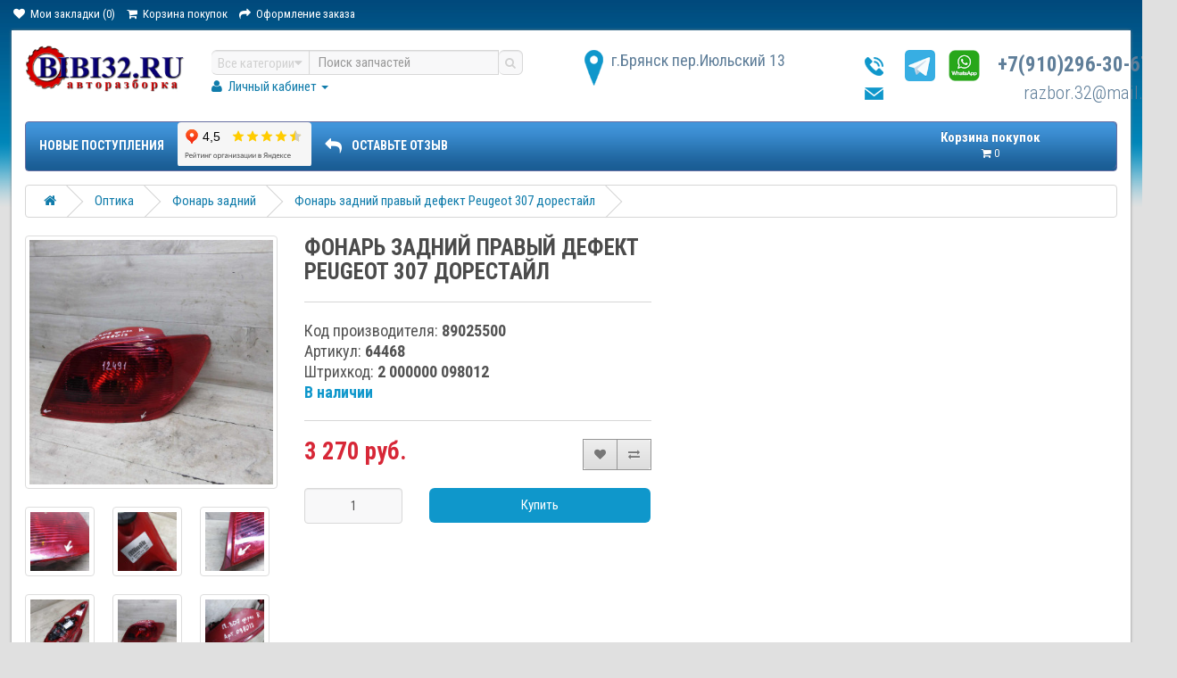

--- FILE ---
content_type: text/html; charset=utf-8
request_url: https://bibi32.ru/fonar-zadnij-pravyj-defekt-peugeot-307-dorestajl
body_size: 7548
content:
<!DOCTYPE html>
<!--[if IE]><![endif]-->
<!--[if IE 8 ]><html dir="ltr" lang="ru" class="ie8"><![endif]-->
<!--[if IE 9 ]><html dir="ltr" lang="ru" class="ie9"><![endif]-->
<!--[if (gt IE 9)|!(IE)]><!-->
<html dir="ltr" lang="ru">
<!--<![endif]-->
<head>
<meta charset="UTF-8" />
<meta name="viewport" content="width=device-width, initial-scale=1">
<meta http-equiv="X-UA-Compatible" content="IE=edge">
<title>Фонарь задний правый дефект Peugeot 307 дорестайл - цена 3 270 руб. - купить на авторазборке Биби32</title>
<meta property="og:title" content="Фонарь задний правый дефект Peugeot 307 дорестайл - цена 3 270 руб. - купить на авторазборке Биби32" />
<base href="https://bibi32.ru/" />
<meta name="description" content="Фонарь задний правый дефект Peugeot 307 дорестайл - купить на авторазборке Биби32.  Цена 3 270 руб. Работаем с 2000 года. Доставка транспортными компаниями по России. Гарантия на все бу запчасти две недели с момента приобретения" />
<meta property="og:description" content=" Фонарь задний правый дефект Peugeot 307 дорестайл - купить на авторазборке Биби32.  Цена 3 270 руб. Работаем с 2000 года. Доставка транспортными компаниями по России. Гарантия на все бу запчасти две недели с момента приобретения" />
<meta property="og:image" content="https://cdn.bibi32.ru/image/cache/catalog/goods/64468/fonar-zadniy-pravyy-defekt-peugeot-307-dorestayl_1-500x300.jpg" />
<meta property="og:url" content="https://bibi32.ru/fonar-zadnij-pravyj-defekt-peugeot-307-dorestajl" />
<meta property="og:type" content="website" />
<meta property="og:image" content="https://cdn.bibi32.ru/image/cache/catalog/goods/64468/fonar-zadniy-pravyy-defekt-peugeot-307-dorestayl_1-500x300.jpg" />

<meta property="og:site_name" content="Интернет магазин запчастей БиБи32" />
<script src="https://cdn.bibi32.ru/catalog/view/javascript/jquery/jquery-2.1.1.min.js"></script>
<link href="https://cdn.bibi32.ru/catalog/view/javascript/bootstrap/css/bootstrap.min.css" rel="stylesheet" media="screen" />
<script src="https://cdn.bibi32.ru/catalog/view/javascript/bootstrap/js/bootstrap.min.js"></script>
<link href="https://cdn.bibi32.ru/catalog/view/javascript/font-awesome/css/font-awesome.min.css" rel="stylesheet" type="text/css" />
<link href='//fonts.googleapis.com/css?family=Roboto+Condensed:300italic,400italic,700italic,400,300,700&subset=cyrillic-ext,latin' rel='stylesheet' type='text/css'>
<link href="https://cdn.bibi32.ru/catalog/view/theme/autoexl/stylesheet/stylesheet.css" rel="stylesheet">
<link href="https://cdn.bibi32.ru/catalog/view/javascript/jquery/magnific/magnific-popup.css" type="text/css" rel="stylesheet" media="screen" />
<script src="https://cdn.bibi32.ru/catalog/view/javascript/jquery/magnific/jquery.magnific-popup.min.js" type="text/javascript"></script>
<link href="https://fonts.googleapis.com/css?family=PT+Serif&display=swap" rel="stylesheet">

<link href="catalog/view/javascript/jquery/magnific/magnific-popup.css" type="text/css" rel="stylesheet" media="screen" />
<link href="catalog/view/javascript/jquery/datetimepicker/bootstrap-datetimepicker.min.css" type="text/css" rel="stylesheet" media="screen" />
<script src="https://cdn.bibi32.ru/catalog/view/javascript/common.js"></script>
<link href="https://bibi32.ru/fonar-zadnij-pravyj-defekt-peugeot-307-dorestajl" rel="canonical" />
<link href="https://bibi32.ru/image/catalog/logo-bibi2.png" rel="icon" />
<script src="catalog/view/javascript/jquery/magnific/jquery.magnific-popup.min.js"></script>
<script src="catalog/view/javascript/jquery/datetimepicker/moment.js"></script>
<script src="catalog/view/javascript/jquery/datetimepicker/bootstrap-datetimepicker.min.js"></script>
<!-- Yandex.Metrika counter -->
<script type="text/javascript" >
   (function(m,e,t,r,i,k,a){m[i]=m[i]||function(){(m[i].a=m[i].a||[]).push(arguments)};
   m[i].l=1*new Date();k=e.createElement(t),a=e.getElementsByTagName(t)[0],k.async=1,k.src=r,a.parentNode.insertBefore(k,a)})
   (window, document, "script", "https://mc.yandex.ru/metrika/tag.js", "ym");

   ym(85216723, "init", {
        clickmap:true,
        trackLinks:true,
        accurateTrackBounce:true
   });
</script>
<noscript><div><img src="https://mc.yandex.ru/watch/85216723" style="position:absolute; left:-9999px;" alt="" /></div></noscript>
<!-- /Yandex.Metrika counter --><link rel="apple-touch-icon" sizes="120x120" href="/image/catalog/icons/apple-touch-icon.png">
<link rel="icon" type="image/png" sizes="32x32" href="/image/catalog/icons/favicon-32x32.png">
<link rel="icon" type="image/png" sizes="16x16" href="/image/catalog/icons/favicon-16x16.png">
<link rel="manifest" href="/image/catalog/icons/site.webmanifest">
<link rel="mask-icon" href="/image/catalog/icons/safari-pinned-tab.svg" color="#5bbad5">
<link rel="shortcut icon" href="/image/catalog/icons/favicon.ico">
<meta name="msapplication-TileColor" content="#2b5797">
<meta name="msapplication-config" content="/image/catalog/icons/browserconfig.xml">
<meta name="theme-color" content="#ffffff">
</head>
<body class="product-product-64468">
<nav id="top">
  <div class="container">
	        <div id="top-links" class="nav pull-left">
      <ul class="list-inline">
        <li><a href="https://bibi32.ru/wishlist/" id="wishlist-total" title="Мои закладки (0)"><i class="fa fa-heart"></i> <span class="hidden-xs hidden-sm hidden-md">Мои закладки (0)</span></a></li>
        <li><a href="https://bibi32.ru/cart/" title="Корзина покупок"><i class="fa fa-shopping-cart"></i> <span class="hidden-xs hidden-sm hidden-md">Корзина покупок</span></a></li>
        <li><a href="https://bibi32.ru/checkout/" title="Оформление заказа"><i class="fa fa-share"></i> <span class="hidden-xs hidden-sm hidden-md">Оформление заказа</span></a></li>
      </ul>
    </div>
  </div>
</nav>
<div class="site_wrap">
  <style>
    .header-links{
      columns: 2;
      -webkit-columns: 2;
      -moz-columns: 2;
      list-style-type: none;
    }
  </style>
<header>
  <div class="container">
    <div class="row">
      <div class="col-lg-2 col-sm-6 col-xs-mobile">
        <div id="logo">
                                    <a href="https://bibi32.ru/"><img src="https://bibi32.ru/image/catalog/logo-bibi.png" title="Интернет магазин запчастей БиБи32" alt="Интернет магазин запчастей БиБи32" class="img-responsive" /></a>
                              </div>
      </div>
                  <div class="col-lg-4 col-sm-6 col-xs-mobile">
        <div id="search" class="input-group">
	<div class="input-group-btn dropdown">
		<button type="button" class="cats-button hidden-xs btn btn-default btn-lg dropdown-toggle" data-toggle="dropdown" aria-expanded="false" data-hover="dropdown">
			<span class="category-name">Все категории</span><i class="fa fa-caret-down" aria-hidden="true"></i>
		</button>
		<ul class="dropdown-menu">
			<li><a href="#" onclick="return false;" id="0">Все категории</a></li>
						<li><a href="#" onclick="return false;" id="831">Производители</a></li>
						<li><a href="#" onclick="return false;" id="90">Авто в разборе</a></li>
						<li><a href="#" onclick="return false;" id="197">Выхлопная система</a></li>
						<li><a href="#" onclick="return false;" id="70">Двигатель</a></li>
						<li><a href="#" onclick="return false;" id="111">Кузов внутри</a></li>
						<li><a href="#" onclick="return false;" id="80">Кузов наружные элементы</a></li>
						<li><a href="#" onclick="return false;" id="102">Кузовные стёкла</a></li>
						<li><a href="#" onclick="return false;" id="72">Оптика</a></li>
						<li><a href="#" onclick="return false;" id="380">Пневматическая система</a></li>
						<li><a href="#" onclick="return false;" id="202">Подвеска двигателя / КПП</a></li>
						<li><a href="#" onclick="return false;" id="167">Подвеска задних колёс</a></li>
						<li><a href="#" onclick="return false;" id="165">Подвеска передних колёс</a></li>
						<li><a href="#" onclick="return false;" id="178">Принадлежности</a></li>
						<li><a href="#" onclick="return false;" id="75">Рулевое управление</a></li>
						<li><a href="#" onclick="return false;" id="121">Система кондиционирования</a></li>
						<li><a href="#" onclick="return false;" id="86">Система охлаждения</a></li>
						<li><a href="#" onclick="return false;" id="144">Сопутствующие товары</a></li>
						<li><a href="#" onclick="return false;" id="68">Топливная система</a></li>
						<li><a href="#" onclick="return false;" id="151">Тормозная система</a></li>
						<li><a href="#" onclick="return false;" id="77">Трансмиссия</a></li>
						<li><a href="#" onclick="return false;" id="84">Электрооснащение</a></li>
						</ul>
		<input class="selected_oct_cat" type="hidden" name="category_id" value="0">
	</div>
  <input type="text" name="search" value="" placeholder="Поиск запчастей" class="form-control input-lg" />
  <span class="input-group-btn">
    <button type="button"  id="oct-search-button" class="btn btn-default btn-lg btn-search"><i class="fa fa-search"></i></button>
  </span>
  <div id="close-desktop-search" style="display: none;"><i class="fa fa-times" aria-hidden="true"></i></div>
</div>
<style>
  div#close-desktop-search {
    position: absolute;
    right: 1px;
    top: 29px;
    height: 52px;
    z-index: 10;
    cursor: pointer;
}
div#close-desktop-search i {
    line-height: 30px;
    padding: 0 10px;
    border: 0;
    border-radius: 0;
    background-image: none;
    box-shadow: none;
    font-size: 18px;
    background-color: #dedede;
    transition-duration: .2s;
    transition-property: all;
}
  #livesearch_search_results{
    margin: 0;
    padding: 5px;
    position: absolute;
    top: 30px;
    left: 0;
    /*right: 283px;*/
    background-color: #000;
    list-style-type: none;
    z-index: 10;
    min-width: 265px;
    width: auto;
    background-color: rgba(255,255,255,0.98);
    padding: 20px;
    -webkit-box-shadow: 0 5px 41px 0 rgba(0,0,0,0.1);
    -moz-box-shadow: 0 5px 41px 0 rgba(0,0,0,0.1);
    box-shadow: 0 5px 41px 0 rgba(0,0,0,0.1);
    overflow: auto;
    max-height: 500px;
    overflow-y: scroll;
  }
  #livesearch_search_results img {
    border: 1px solid #f0f0f0;
    border-radius: 1px;
    margin-top: 5px;
}
#livesearch_search_results li {
    padding: 5px;
    margin-right: 5px;
    margin-top: 5px;
}
#livesearch_search_results a, #livesearch_search_results a:visited{
    color: #107cab;
    text-decoration: none;
    font-size: 14px;
    font-family: 'Roboto Condensed', sans-serif;
    font-weight: 400;
    text-decoration: none;
}
#livesearch_search_results a:hover{
   color: #E00000;
  text-decoration: underline;
}
</style>        
        <ul class="list-inline">
          <li class="dropdown">
            <a href="https://bibi32.ru/my-account/" title="Личный кабинет" class="dropdown-toggle" data-toggle="dropdown"><i class="fa fa-user"></i> <span class="">Личный кабинет</span> <span class="caret"></span></a>
            <ul class="dropdown-menu">
                            <li><a href="https://bibi32.ru/create-account/">Регистрация</a></li>
              <li><a href="https://bibi32.ru/login/">Авторизация</a></li>
                          </ul>
          </li>
        </ul>
      </div>
      <div class="col-lg-3 col-sm-4 col-xs-mobile col-xs-mobile-adr">
        
                <div class="top_adress">г.Брянск пер.Июльский 13</div>
                
      </div>
      <div class="col-lg-2 col-lg-offset-1 col-sm-4 col-xs-mobile" style="margin-left:0">
        <div class="top_contact">
			<div class="top_phone" style="width:350px;text-align:right;float:left"><a href="https://t.me/+79102963067" target="_blank" rel="noopener"><img src="/image/telegram.png" height="34.5" style="float:left;margin: 0 15px;" title="написать в Telegram"></a>
				<a href="https://wa.me/79102963067" target="_blank" rel="noopener"><img src="/image/whatsapp.png" height="34.5" style="float:left;" title="написать в WhatsApp"></a><a style="float:left;padding-left:20px" href="tel:+7(910)296-30-67">+7(910)296-30-67</a></div>
          
            <div class="top_email" style="width:350px;text-align:right;float:left;padding-left:20px"><a style="float:right;padding-right:20px" href="mailto:razbor.32@mail.ru">razbor.32@mail.ru</a></div>
                
        </div>
      </div>
      <div class="col-lg-3 col-sm-4 top_cart"><div id="cart" class="btn-group btn-block">
  <button type="button" data-toggle="dropdown" data-loading-text="Загрузка..." class="btn btn-inverse btn-block btn-lg dropdown-toggle">

                <div class="text_head_cart">Корзина покупок</div>
                
    <i class="fa fa-shopping-cart"></i> <span id="cart-total">0</span>
  </button>
  <ul class="dropdown-menu pull-right">
        <li>
      <p class="text-center">В корзине пусто!</p>
    </li>
      </ul>
</div>
</div>
    </div>
  </div>
</header>
<style>
 .price_key a{
   color: white;
 }
 .price_key a:hover{
   color: #E00000;
 }
 .price_key{
    z-index: 10;
    position: relative;
    color: white;
    font-weight: bold;
    top: 70px;
    left: 75px;
    border: 1px solid;
    padding: 5px 15px;
    cursor: pointer;
 }
 .price_key:hover{
      background-color: #eee;
      color: #E00000;
 }
 
 .price_key_mobile{
    background: #0f97cb;
    background: url(/catalog/view/theme/autoexl/image/menu_ul_white.png);
    color: #fff;
    font-weight: 700;
    height: 38px;
    line-height: 38px;
    margin-bottom: 15px;
 }
 .price_key_mobile a{
    color: white;
    font-weight: bold;
 }
 
 @media (max-width: 1200px){
   .price_key {
      display: none;
   }
 @media (min-width: 765px){
   .price_key_mobile {
      display: none;
   }
}
}
</style>


<div class="container">
  <nav id="menu" class="navbar">
    <div class="navbar-header">
      <span id="category" class="visible-xs">
        <a href="/latest-products/" style="color:white;display:flex;font-size: 18px;font-weight: 900;">Новые поступления</a>
      </span>
    </div>

    <div class="collapse navbar-collapse navbar-ex1-collapse">
      <ul class="nav navbar-nav">
        <li><a href="/latest-products/">Новые поступления</a></li>
        <li><iframe id="non" src="https://yandex.ru/sprav/widget/rating-badge/1237155272" width="150" height="49" frameborder="0" scrolling="no"></iframe></li>
        <li><a href="https://yandex.ru/profile/1237155272" target="_blank"><i class="fa fa-share fa-flip-horizontal fa-lg" style="margin-right:.6em"></i>ОСТАВЬТЕ ОТЗЫВ</a></li>
      </ul>
    </div>
  </nav>
</div><div class="container">
  <ul class="breadcrumb">
        <li><a href="https://bibi32.ru/"><i class="fa fa-home"></i></a></li>
        <li><a href="https://bibi32.ru/optika/">Оптика</a></li>
        <li><a href="https://bibi32.ru/optika/rear_light/">Фонарь задний</a></li>
        <li><a href="https://bibi32.ru/fonar-zadnij-pravyj-defekt-peugeot-307-dorestajl">Фонарь задний правый дефект Peugeot 307 дорестайл</a></li>
      </ul>
  <div class="row">                <div id="content" class="col-sm-12">      <div class="row">
                                <div class="col-sm-3">
                    <ul class="thumbnails">
                        <li><a class="thumbnail" href="https://cdn.bibi32.ru/image/cache/catalog/goods/64468/fonar-zadniy-pravyy-defekt-peugeot-307-dorestayl_1-600x600.jpg" title="Фонарь задний правый дефект Peugeot 307 дорестайл"><img src="https://cdn.bibi32.ru/image/cache/catalog/goods/64468/fonar-zadniy-pravyy-defekt-peugeot-307-dorestayl_1-350x350.jpg" title="Фонарь задний правый дефект Peugeot 307 дорестайл" alt="Фонарь задний правый дефект Peugeot 307 дорестайл" /></a></li>
                        
                    
                        <li class="image-additional"><a class="thumbnail" href="https://cdn.bibi32.ru/image/cache/catalog/goods/64468/fonar-zadniy-pravyy-defekt-peugeot-307-dorestayl_2-600x600.jpg" title="Фонарь задний правый дефект Peugeot 307 дорестайл"> <img src="https://cdn.bibi32.ru/image/cache/catalog/goods/64468/fonar-zadniy-pravyy-defekt-peugeot-307-dorestayl_2-74x74.jpg" title="Фонарь задний правый дефект Peugeot 307 дорестайл" alt="Фонарь задний правый дефект Peugeot 307 дорестайл" /></a></li>
                        <li class="image-additional"><a class="thumbnail" href="https://cdn.bibi32.ru/image/cache/catalog/goods/64468/fonar-zadniy-pravyy-defekt-peugeot-307-dorestayl_3-600x600.jpg" title="Фонарь задний правый дефект Peugeot 307 дорестайл"> <img src="https://cdn.bibi32.ru/image/cache/catalog/goods/64468/fonar-zadniy-pravyy-defekt-peugeot-307-dorestayl_3-74x74.jpg" title="Фонарь задний правый дефект Peugeot 307 дорестайл" alt="Фонарь задний правый дефект Peugeot 307 дорестайл" /></a></li>
                        <li class="image-additional"><a class="thumbnail" href="https://cdn.bibi32.ru/image/cache/catalog/goods/64468/fonar-zadniy-pravyy-defekt-peugeot-307-dorestayl_4-600x600.jpg" title="Фонарь задний правый дефект Peugeot 307 дорестайл"> <img src="https://cdn.bibi32.ru/image/cache/catalog/goods/64468/fonar-zadniy-pravyy-defekt-peugeot-307-dorestayl_4-74x74.jpg" title="Фонарь задний правый дефект Peugeot 307 дорестайл" alt="Фонарь задний правый дефект Peugeot 307 дорестайл" /></a></li>
                        <li class="image-additional"><a class="thumbnail" href="https://cdn.bibi32.ru/image/cache/catalog/goods/64468/fonar-zadniy-pravyy-defekt-peugeot-307-dorestayl_5-600x600.jpg" title="Фонарь задний правый дефект Peugeot 307 дорестайл"> <img src="https://cdn.bibi32.ru/image/cache/catalog/goods/64468/fonar-zadniy-pravyy-defekt-peugeot-307-dorestayl_5-74x74.jpg" title="Фонарь задний правый дефект Peugeot 307 дорестайл" alt="Фонарь задний правый дефект Peugeot 307 дорестайл" /></a></li>
                        <li class="image-additional"><a class="thumbnail" href="https://cdn.bibi32.ru/image/cache/catalog/goods/64468/fonar-zadniy-pravyy-defekt-peugeot-307-dorestayl_6-600x600.jpg" title="Фонарь задний правый дефект Peugeot 307 дорестайл"> <img src="https://cdn.bibi32.ru/image/cache/catalog/goods/64468/fonar-zadniy-pravyy-defekt-peugeot-307-dorestayl_6-74x74.jpg" title="Фонарь задний правый дефект Peugeot 307 дорестайл" alt="Фонарь задний правый дефект Peugeot 307 дорестайл" /></a></li>
                        <li class="image-additional"><a class="thumbnail" href="https://cdn.bibi32.ru/image/cache/catalog/goods/64468/fonar-zadniy-pravyy-defekt-peugeot-307-dorestayl_7-600x600.jpg" title="Фонарь задний правый дефект Peugeot 307 дорестайл"> <img src="https://cdn.bibi32.ru/image/cache/catalog/goods/64468/fonar-zadniy-pravyy-defekt-peugeot-307-dorestayl_7-74x74.jpg" title="Фонарь задний правый дефект Peugeot 307 дорестайл" alt="Фонарь задний правый дефект Peugeot 307 дорестайл" /></a></li>
                        <li class="image-additional"><a class="thumbnail" href="https://cdn.bibi32.ru/image/cache/catalog/goods/64468/fonar-zadniy-pravyy-defekt-peugeot-307-dorestayl_8-600x600.jpg" title="Фонарь задний правый дефект Peugeot 307 дорестайл"> <img src="https://cdn.bibi32.ru/image/cache/catalog/goods/64468/fonar-zadniy-pravyy-defekt-peugeot-307-dorestayl_8-74x74.jpg" title="Фонарь задний правый дефект Peugeot 307 дорестайл" alt="Фонарь задний правый дефект Peugeot 307 дорестайл" /></a></li>
                        <li class="image-additional"><a class="thumbnail" href="https://cdn.bibi32.ru/image/cache/catalog/goods/64468/fonar-zadniy-pravyy-defekt-peugeot-307-dorestayl_9-600x600.jpg" title="Фонарь задний правый дефект Peugeot 307 дорестайл"> <img src="https://cdn.bibi32.ru/image/cache/catalog/goods/64468/fonar-zadniy-pravyy-defekt-peugeot-307-dorestayl_9-74x74.jpg" title="Фонарь задний правый дефект Peugeot 307 дорестайл" alt="Фонарь задний правый дефект Peugeot 307 дорестайл" /></a></li>
                        <li class="image-additional"><a class="thumbnail" href="https://cdn.bibi32.ru/image/cache/catalog/goods/64468/fonar-zadniy-pravyy-defekt-peugeot-307-dorestayl_10-600x600.jpg" title="Фонарь задний правый дефект Peugeot 307 дорестайл"> <img src="https://cdn.bibi32.ru/image/cache/catalog/goods/64468/fonar-zadniy-pravyy-defekt-peugeot-307-dorestayl_10-74x74.jpg" title="Фонарь задний правый дефект Peugeot 307 дорестайл" alt="Фонарь задний правый дефект Peugeot 307 дорестайл" /></a></li>
                                  </ul>
                  </div>
                                <div class="col-sm-4">
          <h1>Фонарь задний правый дефект Peugeot 307 дорестайл</h1>
		      <hr>
          <ul class="list-unstyled">
                                                <li>Код производителя: <b>89025500</b></li>
                        <li>Артикул: <b>64468</b></li>
                        <li>Штрихкод: <b>2 000000 098012</b></li>
                        <li><span style="color:#0F97CB;font-weight:bold;">В наличии</span></li>
          </ul>
    		  <hr>
    		  <div class="btn-group product_info_add2">
            <button type="button" data-toggle="tooltip" class="btn btn-default" title="В закладки" onclick="wishlist.add('64468');"><i class="fa fa-heart"></i></button>
            <button type="button" data-toggle="tooltip" class="btn btn-default" title="В сравнение" onclick="compare.add('64468');"><i class="fa fa-exchange"></i></button>
          </div>
                    <ul class="list-unstyled product_info_price">
                        <li>
              <h2 >3 270 руб.</h2>
            </li>
                                                          </ul>
                    <div id="product">
                                    <div class="clear"></div>
            <div class="form-group">
              <!--label class="control-label" for="input-quantity">Кол-во</label-->
              <div class="row">
                <div class="col-md-4 col-sm-4 col-xs-4">
				                    <input type="text" name="quantity" value="1" size="2" id="input-quantity" class="form-control" />
                  <input type="hidden" name="product_id" value="64468" />
				                  </div>
                <div class="col-md-8 col-sm-8 col-xs-8">
                                     <button type="button" id="button-cart" data-loading-text="Загрузка..." class="btn btn-primary btn-lg btn-block">Купить</button>
                                   </div>
              </div>
            </div>
                      </div>
                  </div>
      </div>
      <div class="text_block_autoex">
        <ul class="nav nav-tabs">
          <li class="active"><a href="#tab-description" data-toggle="tab">Описание</a></li>
                           
       
        </ul>
        <div class="tab-content">
          <div class="tab-pane active" id="tab-description"><p> 2003 год выпуска б/у эффекты на фото </p></div>
        
                           </div>
      </div>
                  </div>
    </div>
</div>
<script><!--
$('select[name=\'recurring_id\'], input[name="quantity"]').change(function(){
	$.ajax({
		url: 'index.php?route=product/product/getRecurringDescription',
		type: 'post',
		data: $('input[name=\'product_id\'], input[name=\'quantity\'], select[name=\'recurring_id\']'),
		dataType: 'json',
		beforeSend: function() {
			$('#recurring-description').html('');
		},
		success: function(json) {
			$('.alert, .text-danger').remove();

			if (json['success']) {
				$('#recurring-description').html(json['success']);
			}
		}
	});
});
//--></script>
<script><!--
$('#button-cart').on('click', function() {
	$.ajax({
		url: 'index.php?route=checkout/cart/add',
		type: 'post',
		data: $('#product input[type=\'text\'], #product input[type=\'hidden\'], #product input[type=\'radio\']:checked, #product input[type=\'checkbox\']:checked, #product select, #product textarea'),
		dataType: 'json',
		beforeSend: function() {
			$('#button-cart').button('loading');
		},
		complete: function() {
			$('#button-cart').button('reset');
		},
		success: function(json) {
			$('.alert, .text-danger').remove();
			$('.form-group').removeClass('has-error');

			if (json['error']) {
				if (json['error']['option']) {
					for (i in json['error']['option']) {
						var element = $('#input-option' + i.replace('_', '-'));

						if (element.parent().hasClass('input-group')) {
							element.parent().after('<div class="text-danger">' + json['error']['option'][i] + '</div>');
						} else {
							element.after('<div class="text-danger">' + json['error']['option'][i] + '</div>');
						}
					}
				}

				if (json['error']['recurring']) {
					$('select[name=\'recurring_id\']').after('<div class="text-danger">' + json['error']['recurring'] + '</div>');
				}

				// Highlight any found errors
				$('.text-danger').parent().addClass('has-error');
			}

			if (json['success']) {
				$('.breadcrumb').after('<div class="alert alert-success">' + json['success'] + '<button type="button" class="close" data-dismiss="alert">&times;</button></div>');

				$('#cart-total').text(json['total']);

				$('html, body').animate({ scrollTop: 0 }, 'slow');

				$('#cart > ul').load('index.php?route=common/cart/info ul li');
			}
		},
        error: function(xhr, ajaxOptions, thrownError) {
            alert(thrownError + "\r\n" + xhr.statusText + "\r\n" + xhr.responseText);
        }
	});
});
//--></script>
<script><!--
$('.date').datetimepicker({
	pickTime: false
});

$('.datetime').datetimepicker({
	pickDate: true,
	pickTime: true
});

$('.time').datetimepicker({
	pickDate: false
});

$('button[id^=\'button-upload\']').on('click', function() {
	var node = this;

	$('#form-upload').remove();

	$('body').prepend('<form enctype="multipart/form-data" id="form-upload" style="display: none;"><input type="file" name="file" /></form>');

	$('#form-upload input[name=\'file\']').trigger('click');

	if (typeof timer != 'undefined') {
    	clearInterval(timer);
	}

	timer = setInterval(function() {
		if ($('#form-upload input[name=\'file\']').val() != '') {
			clearInterval(timer);

			$.ajax({
				url: 'index.php?route=tool/upload',
				type: 'post',
				dataType: 'json',
				data: new FormData($('#form-upload')[0]),
				cache: false,
				contentType: false,
				processData: false,
				beforeSend: function() {
					$(node).button('loading');
				},
				complete: function() {
					$(node).button('reset');
				},
				success: function(json) {
					$('.text-danger').remove();

					if (json['error']) {
						$(node).parent().find('input').after('<div class="text-danger">' + json['error'] + '</div>');
					}

					if (json['success']) {
						alert(json['success']);

						$(node).parent().find('input').val(json['code']);
					}
				},
				error: function(xhr, ajaxOptions, thrownError) {
					alert(thrownError + "\r\n" + xhr.statusText + "\r\n" + xhr.responseText);
				}
			});
		}
	}, 500);
});
//--></script>
<script><!--
$('#review').delegate('.pagination a', 'click', function(e) {
    e.preventDefault();

    $('#review').fadeOut('slow');

    $('#review').load(this.href);

    $('#review').fadeIn('slow');
});

$('#review').load('index.php?route=product/product/review&product_id=64468');

$('#button-review').on('click', function() {
	$.ajax({
		url: 'index.php?route=product/product/write&product_id=64468',
		type: 'post',
		dataType: 'json',
		data: $("#form-review").serialize(),
		beforeSend: function() {
			$('#button-review').button('loading');
		},
		complete: function() {
			$('#button-review').button('reset');
		},
		success: function(json) {
			$('.alert-success, .alert-danger').remove();

			if (json['error']) {
				$('#review').after('<div class="alert alert-danger"><i class="fa fa-exclamation-circle"></i> ' + json['error'] + '</div>');
			}

			if (json['success']) {
				$('#review').after('<div class="alert alert-success"><i class="fa fa-check-circle"></i> ' + json['success'] + '</div>');

				$('input[name=\'name\']').val('');
				$('textarea[name=\'text\']').val('');
				$('input[name=\'rating\']:checked').prop('checked', false);
			}
		}
	});
    grecaptcha.reset();
});

$(document).ready(function() {

	$('.product_videos').magnificPopup({
        disableOn: 0,
        type: 'iframe',
        mainClass: 'mfp-fade',
        removalDelay: 160,
        preloader: false,
        fixedContentPos: false
    });
			
	$('.thumbnails').magnificPopup({
		type:'image',
		delegate: 'a',
		gallery: {
			enabled:true
		}
	});
});

$(document).ready(function() {
	var hash = window.location.hash;
	if (hash) {
		var hashpart = hash.split('#');
		var  vals = hashpart[1].split('-');
		for (i=0; i<vals.length; i++) {
			$('div.options').find('select option[value="'+vals[i]+'"]').attr('selected', true).trigger('select');
			$('div.options').find('input[type="radio"][value="'+vals[i]+'"]').attr('checked', true).trigger('click');
		}
	}
})
//--></script>
<div class="container">
  <footer>
	<div class="container2">
		<div class="row">
		   <div class="col-sm-3">
				
                <h5>Есть вопрос?</h5>
                
   	 			
                <div class="foot_phone">+7(910)296-30-67</div>
                
				<div class="foot_soc">
					<!--a href="#"><img src="catalog/view/theme/autoexl/image/soc_f.png" alt=""></a>
					<a href="#"><img src="catalog/view/theme/autoexl/image/soc_vk.png" alt=""></a>
					<a href="#"><img src="catalog/view/theme/autoexl/image/soc_tw.png" alt=""></a>
					<a href="#"><img src="catalog/view/theme/autoexl/image/soc_ok.png" alt=""></a>
					<a href="#"><img src="catalog/view/theme/autoexl/image/soc_google.png" alt=""></a-->
				</div>
        <div>
        </div>
		  </div>
		  		  <div class="col-sm-3">
			<h5>Информация</h5>
			<ul class="list-unstyled">
			  			  <li><a href="https://bibi32.ru/index.php?route=information/information&amp;information_id=9">Полезные статьи</a></li>
			  			  <li><a href="https://bibi32.ru/index.php?route=information/information&amp;information_id=7">Гарантия и упаковка</a></li>
			  			  <li><a href="https://bibi32.ru/informaciya-o-dostavke">Информация о доставке</a></li>
			  			  <li><a href="https://bibi32.ru/index.php?route=information/information&amp;information_id=8">Последние поступления</a></li>
			  			  <li><a href="https://bibi32.ru/about_us">О нас</a></li>
			  			</ul>
		  </div>
		  		  <div class="col-sm-3">
			<h5>Дополнительно</h5>
			<ul class="list-unstyled">
			  	<li><a href="https://bibi32.ru/contact-us/">Связаться с нами</a></li>
			  	<li><a href="https://bibi32.ru/sitemap/">Карта сайта</a></li>
			</ul>
		  </div>
		  <div class="col-sm-3"></div>
		</div>
	  </div>
  </footer>
</div>
</div>
<div class="copy">Работает на <a target="_blank" href="http://myopencart.com/">ocStore</a><br /> Интернет магазин запчастей БиБи32 &copy; 2026</div>
</body></html>